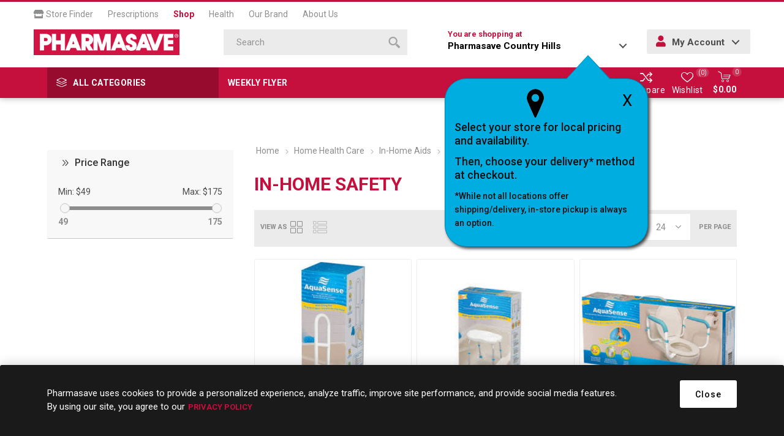

--- FILE ---
content_type: text/html; charset=utf-8
request_url: https://shop.pharmasave.com/store9781/in-home-safety
body_size: 103267
content:



<!DOCTYPE html>
<html lang="en" dir="ltr" class="html-category-page">
<head>
    <title>Pharmasave | Shop Online for Health, Beauty, Home &amp; more. In-Home Safety</title>
    <meta http-equiv="Content-type" content="text/html;charset=UTF-8" />
    <meta name="description" content="" />
    <meta name="keywords" content="" />
    <meta name="generator" content="nopCommerce" />
<meta name="robots" content="noindex">
    <meta name="viewport" content="width=device-width, initial-scale=1.0, minimum-scale=1.0, maximum-scale=2.0" />
    <link rel="preload" as="font" href="/Themes/Emporium/Content/icons/emporium-icons.woff" crossorigin />
    <link href="https://fonts.googleapis.com/css?family=Roboto:300,400,700&amp;subset=cyrillic-ext,greek-ext&display=swap" rel="stylesheet" />
    
    

    
    
    
    
    
    
    
    

    


    

    <link rel="stylesheet" type="text/css" href="/Plugins/SevenSpikes.Core/Styles/perfect-scrollbar.min.css" />
<link rel="stylesheet" type="text/css" href="/Plugins/SevenSpikes.Core/Styles/slick-slider-1.6.0.css" />
<link rel="stylesheet" type="text/css" href="/Themes/Emporium/Content/css/styles.css" />
<link rel="stylesheet" type="text/css" href="/Themes/Emporium/Content/css/tables.css" />
<link rel="stylesheet" type="text/css" href="/Themes/Emporium/Content/css/mobile.css" />
<link rel="stylesheet" type="text/css" href="/Themes/Emporium/Content/css/480.css" />
<link rel="stylesheet" type="text/css" href="/Themes/Emporium/Content/css/768.css" />
<link rel="stylesheet" type="text/css" href="/Themes/Emporium/Content/css/1024.css" />
<link rel="stylesheet" type="text/css" href="/Themes/Emporium/Content/css/1280.css" />
<link rel="stylesheet" type="text/css" href="/Themes/Emporium/Content/css/1600.css" />
<link rel="stylesheet" type="text/css" href="/Themes/Emporium/Content/css/all.min.css" />
<link rel="stylesheet" type="text/css" href="/Themes/Emporium/Content/css/jquery.modal.min.css" />
<link rel="stylesheet" type="text/css" href="/Themes/Emporium/Content/css/nop-upgrade-custom.min.css" />
<link rel="stylesheet" type="text/css" href="/Themes/Emporium/Content/css/custom.min.css" />
<link rel="stylesheet" type="text/css" href="/lib_npm/jquery-ui-dist/jquery-ui.min.css" />
<link rel="stylesheet" type="text/css" href="/Plugins/FoxNetSoft.SpeedFilters/Themes/Emporium/Styles/jdropdown.css" />
<link rel="stylesheet" type="text/css" href="/Plugins/FoxNetSoft.SpeedFilters/Themes/Emporium/Styles/styles.css" />
<link rel="stylesheet" type="text/css" href="/Plugins/SevenSpikes.Nop.Plugins.InstantSearch/Themes/Emporium/Content/InstantSearch.css" />
<link rel="stylesheet" type="text/css" href="/Plugins/FoxNetSoft.StickerManager/Themes/Emporium/Styles/styles.css" />
<link rel="stylesheet" type="text/css" href="/Themes/Emporium/Content/css/theme.custom-2007.css" />

    

<script type="application/ld+json">
{
    "@context": "http://schema.org/",
    "@type": "BreadcrumbList",
    "itemListElement": [
    {
     "@type": "ListItem",
     "position":"1",
     "item": {
         "@id":"https://shop.pharmasave.com/store9781/home-health-care",
         "name":"Home Health Care"
       }
    },
    {
     "@type": "ListItem",
     "position":"2",
     "item": {
         "@id":"https://shop.pharmasave.com/store9781/in-home-aids",
         "name":"In-Home Aids"
       }
    },
    {
     "@type": "ListItem",
     "position":"3",
     "item": {
         "@id":"https://shop.pharmasave.com/store9781/in-home-safety",
         "name":"In-Home Safety"
       }
    }
    ]
}
</script>

<script>
    !function (f, b, e, v, n, t, s) {
        if (f.fbq) return; n = f.fbq = function () {
            n.callMethod ?
            n.callMethod.apply(n, arguments) : n.queue.push(arguments)
        }; if (!f._fbq) f._fbq = n;
        n.push = n; n.loaded = !0; n.version = '2.0'; n.queue = []; t = b.createElement(e); t.async = !0;
        t.src = v; s = b.getElementsByTagName(e)[0]; s.parentNode.insertBefore(t, s)
    }(window,
    document, 'script', '//connect.facebook.net/en_US/fbevents.js');

fbq('init', '966360143792019');
fbq('track', 'PageView');
fbq('trackCustom', 'ViewCategory', {
content_name: 'In-Home Safety',
content_category: 'Home Health Care  In-Home Aids',
content_ids: ['754021210558','754021210374','754021216277','754021210541','754021216208','754021210299'],
content_type: 'product'
});


</script>
<script>
FaceBookCurrencyCode = 'CAD'
FaceBookProductImpressions = [
{
  'id': 10923,
  'productkey': '754021210558',
  'name': 'AQUASENSE SAFETY BATHTUB RAIL - METAL WHITE                                ',
  'price': '49.99',
  'url': 'https://shop.pharmasave.com/aquasense-safety-bathtub-rail-metal-white',
  'image_url': 'https://shop.pharmasave.com/images/thumbs/0037836_00754021210558_0_360.jpeg'
},
{
  'id': 1581,
  'productkey': '754021210374',
  'name': 'AQUASENSE BATH SEAT W/OUT BACK                                             ',
  'price': '55.99',
  'url': 'https://shop.pharmasave.com/aquasense-bath-seat-wout-back',
  'image_url': 'https://shop.pharmasave.com/images/thumbs/0026782_754021210374_360.png'
},
{
  'id': 2094,
  'productkey': '754021216277',
  'name': 'AQUASENSE TOILET SAFETY RAIL                                               ',
  'price': '66.99',
  'url': 'https://shop.pharmasave.com/aquasense-toilet-safety-rail',
  'image_url': 'https://shop.pharmasave.com/images/thumbs/0026816_754021216277_360.png'
},
{
  'id': 1583,
  'productkey': '754021210541',
  'name': 'AQUASENSE SAFETY TUB RAIL - MULTI ADJUSTABLE                               ',
  'price': '71.99',
  'url': 'https://shop.pharmasave.com/aquasense-safety-tub-rail-multi-adjustable',
  'image_url': 'https://shop.pharmasave.com/images/thumbs/0026180_754021210541_360.png'
},
{
  'id': 8804,
  'productkey': '754021216208',
  'name': 'AQUASENSE RAISED TOILET SEAT 3IN1 - 2IN                                    ',
  'price': '94.99',
  'url': 'https://shop.pharmasave.com/aquasense-raised-toilet-seat-3in1-2in',
  'image_url': 'https://shop.pharmasave.com/images/thumbs/0029454_754021216208_360.png'
},
{
  'id': 1677,
  'productkey': '754021210299',
  'name': 'AQUASENSE TRANSFER BENCH - PLASTIC                                         ',
  'price': '175.99',
  'url': 'https://shop.pharmasave.com/aquasense-transfer-bench-plastic',
  'image_url': 'https://shop.pharmasave.com/images/thumbs/0026616_754021210299_360.png'
}
];
</script>

<script>
window.dataLayer = window.dataLayer || [];
dataLayer.push({
    'PageType':'CategoryPage',
    'PageUrl':'https://shop.pharmasave.com/store9781/in-home-safety',
    'UserType': 'Guest',
    'CategoryID': '158',
    'CategoryName': 'In-Home Safety',
'ProductIDList': ['10923','1581','2094','1583','8804','1677']
});


</script>
<!-- Google Tag Manager -->
<script>(function(w,d,s,l,i){w[l]=w[l]||[];w[l].push({'gtm.start':
new Date().getTime(),event:'gtm.js'});var f=d.getElementsByTagName(s)[0],
j=d.createElement(s),dl=l!='dataLayer'?'&l='+l:'';j.async=true;j.src=
'https://www.googletagmanager.com/gtm.js?id='+i+dl;f.parentNode.insertBefore(j,f);
})(window,document,'script','dataLayer','GTM-WCQ8X72');</script>
<!-- End Google Tag Manager -->
<script>
    (function(e,t,o,n,p,r,i){e.visitorGlobalObjectAlias=n;e[e.visitorGlobalObjectAlias]=e[e.visitorGlobalObjectAlias]||function(){(e[e.visitorGlobalObjectAlias].q=e[e.visitorGlobalObjectAlias].q||[]).push(arguments)};e[e.visitorGlobalObjectAlias].l=(new Date).getTime();r=t.createElement("script");r.src=o;r.async=true;i=t.getElementsByTagName("script")[0];i.parentNode.insertBefore(r,i)})(window,document,"https://diffuser-cdn.app-us1.com/diffuser/diffuser.js","vgo");
    vgo('setAccount', '478463077');
    vgo('setTrackByDefault', true);

    vgo('process');
</script>
<script async src="/Plugins/FoxNetSoft.GoogleAnalytics4/Scripts/GoogleAnalytics4.js"></script>
<script>
window.dataLayer = window.dataLayer || [];
var GA4_productImpressions = GA4_productImpressions || [];
var GA4_productDetails = GA4_productDetails || [];
var GA4_cartproducts = GA4_cartproducts || [];
var GA4_wishlistproducts = GA4_wishlistproducts || [];
</script>
<!-- Google Tag Manager -->
<script>(function(w,d,s,l,i){w[l]=w[l]||[];w[l].push({'gtm.start':
new Date().getTime(),event:'gtm.js'});var f=d.getElementsByTagName(s)[0],
j=d.createElement(s),dl=l!='dataLayer'?'&l='+l:'';j.async=true;j.src=
'https://www.googletagmanager.com/gtm.js?id='+i+dl;f.parentNode.insertBefore(j,f);
})(window,document,'script','dataLayer','GTM-WCQ8X72');</script>
<!-- End Google Tag Manager -->

    
    
    
    <link rel="shortcut icon" href="/icons/icons_0/favicon.ico">
    
    
    <!--Powered by nopCommerce - https://www.nopCommerce.com--> 
    
</head>
<body class="category-page-body">
    <input name="__RequestVerificationToken" type="hidden" value="CfDJ8MCqfiZVKj5KuVYSQEtzkynTXmCMlWJUvQQm5Fwjtfw5naME39Vl0mDEobv1zqutrfEgWmyaCLDgc6sTZFO8YxvbI2MYVS1v7crQVT-bDwow0sc8625iUba1ocYTSEOGKxnR_Yl9m8_ozkZmjIvaYHY" />
    

<!-- Google Tag Manager (noscript) -->
<noscript><iframe src="https://www.googletagmanager.com/ns.html?id=GTM-WCQ8X72"
height="0" width="0" style="display:none;visibility:hidden"></iframe></noscript>
<!-- End Google Tag Manager (noscript) -->
<!-- Google Tag Manager (noscript) -->
<noscript><iframe src="https://www.googletagmanager.com/ns.html?id=GTM-WCQ8X72" height="0" width="0" style="display:none;visibility:hidden"></iframe></noscript>
<!-- End Google Tag Manager (noscript) -->

<div class="ajax-loading-block-window" style="display: none">
</div>
<div id="dialog-notifications-success" role="status" aria-live="polite" aria-atomic="true" title="Notification" style="display:none;">
</div>
<div id="dialog-notifications-error" role="alert" aria-live="assertive" aria-atomic="true" title="Error" style="display:none;">
</div>
<div id="dialog-notifications-warning" role="alert" aria-live="assertive" aria-atomic="true" title="Warning" style="display:none;">
</div>
<div id="bar-notification" class="bar-notification-container" role="status" aria-live="polite" aria-atomic="true" data-close="Close">
</div>

<div class="master-wrapper-page">
    
    <div class="responsive-nav-wrapper-parent">
        <div class="responsive-nav-wrapper">
            <div class="menu-title">
                <span>Menu</span>
            </div>
            <div class="search-wrap">
                <span>Search</span>
            </div>
            <div class="mobile-logo">
                



<a href="/store9781" class="logo">


<img alt="9781" title="9781" src="https://shop.pharmasave.com/images/thumbs/0000005_logo.png" /></a>
            </div>
            <div class="shopping-cart-link">               
            </div>
            <div class="store-info-mobile hide-desktop">
                
            </div>
        </div>
    </div>

<div class="header" id="fixed-header">
    
    <div class="header-upper">
        <div class="header-selectors-wrapper">
            
            
            
            
        </div>
        <nav id="main-nav" class="header-menu main-nav menu menu--main-menu clearfix" role="navigation">
            <ul id="menu-main-menu-1" class="clearfix">
                <li class="menu-item menu-item-type-post_type menu-item-object-page">
                    <a target="_blank" href="#" onclick="fnChooseaNewLocation();"><i class="fas fa-store"></i> Store Finder</a>
                </li>
                <li class="menu-item menu-item-type-post_type menu-item-object-page">
                    <a target="_blank" href="https://pharmasave.com/prescriptions/">Prescriptions</a>
                </li>
                <li class="menu-item menu-item-type-post_type menu-item-object-page current">
                    <a href="https://shop.pharmasave.com/store9781/">Shop</a>
                </li>
                <li class="menu-item menu-item-type-post_type menu-item-object-page">
                    <a target="_blank" href="https://pharmasave.com/health/">Health</a>
                </li>
                <li class="menu-item menu-item-type-post_type menu-item-object-page">
                    <a target="_blank" href="https://pharmasave.com/our-brand/">Our Brand</a>
                </li>
                <li class="menu-item menu-item-type-post_type menu-item-object-page">
                    <a target="_blank" href="https://pharmasave.com/about-us/">About Us</a>
                </li>
            </ul>
        </nav>
    </div>
    <div class="header-lower">
        <div class="header-logo">
            



<a href="/store9781" class="logo">


<img alt="9781" title="9781" src="https://shop.pharmasave.com/images/thumbs/0000005_logo.png" /></a>
        </div>
        <div class="search-box store-search-box">
            <div class="close-side-menu">
                <span class="close-side-menu-text">Search</span>
                <span class="close-side-menu-btn">Close</span>
            </div>
            

<form method="get" id="small-search-box-form" action="/store9781/search">
        <input type="text" class="search-box-text" id="small-searchterms" autocomplete="off" name="q" placeholder="Search" aria-label="Search store" />


   






<input type="hidden" class="instantSearchResourceElement"
       data-highlightFirstFoundElement="false"
       data-minKeywordLength="3"
       data-defaultProductSortOption="10"
       data-instantSearchUrl="/store9781/instantSearchFor"
       data-searchPageUrl="/store9781/search"
       data-searchInProductDescriptions="true"
       data-numberOfVisibleProducts="4"
       data-noResultsResourceText=" No data found."/>

        <button type="submit" class="button-1 search-box-button" value="Search">
            <span class="screen-reader-only">Search</span>
            <svg class="search__icon" version="1.1" xmlns="http://www.w3.org/2000/svg" xmlns:xlink="http://www.w3.org/1999/xlink" x="0px" y="0px" viewBox="0 0 32 32" style="enable-background:new 0 0 32 32;" xml:space="preserve">
            <style type="text/css">
                .st0{fill-rule:evenodd;clip-rule:evenodd;}
            </style>
            <g>
                <g>
                    <path class="st0" d="M20.5,3.5c-4.7-4.6-12.3-4.6-17,0c-4.7,4.6-4.7,12.2,0,16.8c4.7,4.6,12.3,4.6,17,0
                        C25.2,15.7,25.2,8.1,20.5,3.5z M17.9,17.7c-3.2,3.2-8.4,3.2-11.7,0C3,14.5,3,9.3,6.2,6.1c3.2-3.2,8.4-3.2,11.7,0
                        C21.1,9.3,21.1,14.5,17.9,17.7z M22.9,19.1l-3.9,3.9l9.1,9l3.9-3.9L22.9,19.1z"></path>
                </g>
            </g>
            </svg>
        </button>
        
</form>
        </div>

        <div class="header-links-wrapper">
            <div class="header-link-parent">
                <div class="h-dropdown-wrapper" id="h-dropdown-wrapper1">
                    <a class="h-dropdown-trigger" id="h-dropdown-trigger1" href="javascript:void(0)"><span class=" hide-mobile">You are shopping at </span><p><strong>Pharmasave Country Hills</strong></p></a>
                    <nav class="h-dropdown" id="h-dropdown1">
                        <ul class="h-dropdown-content" id="h-dropdown-content1">
                            <li>
                                <div style="display: inline-block; margin-right: 5px;" class="address">
                                    <div class="address-text">         
                                        <p><strong>Pharmasave Country Hills</strong></p>
                                    
                                    
                                        <p></p>
                                        <p>153 Country Hill Drive</p>
                                        <p class="addrCity"> Kitchener</p>
                                        <p class="addrProvince"> ON</p>
                                        <p class="addrPostal-code"> N2E 2G7</p>
                                        <p><a id="storetpid" data-storetp="(519) 954-3777" href="tel:(519) 954-3777">(519) 954-3777</a></p>
                                        <p><a onclick="fnChooseaNewLocation();" class="link">Change Store</a></p>
                                    </div>
                                </div>
                            </li>
                        </ul>
                    </nav>
                    <div id="popup-box-store-confirm" class="popup-box-store-confirm">
                        <div id="popupconfirmstore" class="popup-message-storefinder popup-confirm-store" style="display:none">
                            <a onclick="fnpopupconfirmstore();" class="popup-close-button">X</a>
                            <div class="popup-selectorpoint-img">
                                <img src="/Themes/Emporium/Content/img/selectorpoint.png">
                            </div>
                            <p class="popupwindow-message">Select your store for local pricing and availability.</p>
                            <p class="popupwindow-message">Then, choose your delivery* method at checkout.</p>
                            <p class="popupwindow-message-small">*While not all locations offer shipping/delivery, in-store pickup is always an option.</p>
                        </div>
                    </div>
                </div>
                <div class="h-dropdown-wrapper login-info btn-1 bgSecndClr hide-mobile" id="h-dropdown-wrapper2">
                    <a class="h-dropdown-trigger" id="h-dropdown-trigger2" href="javascript:void(0)"><i class="fas fa-user"></i> My Account</a>
                    <nav class="h-dropdown" id="h-dropdown2">
                        <ul class="h-dropdown-content" id="h-dropdown-content2">
                        </ul>
                    </nav>
                </div>
            </div>
        </div>
    </div>
    <div class="header-menu-parent">
        <div class="header-menu categories-in-side-panel">
		        <div class="category-navigation-list-wrapper">
			        <span class="category-navigation-title">All Categories</span>
		            <ul class="category-navigation-list sticky-flyout"></ul>
		        </div>
		    <div class="close-menu">
		    	<span class="close-menu-text">Menu</span>
		        <span class="close-menu-btn">Close</span>
		    </div>
            <div class="mobile-login-btns"></div>
            <div class="flyers-navigation-list-wrapper hide-mobile">
                <ul class="flyers-navigation-list">
                        <li><a href="/store9781/stickers/virtualcategory/26FM01">Weekly Flyer</a></li>

                </ul>
            </div>



<input type="hidden" value="false" id="isRtlEnabled" />


<ul class="top-menu">
    
    <li class="all-categories">
        <div class="plus-button"></div>
        <a href="#">All Categories</a>        
        <div class="sublist-wrap">
            <ul class="sublist">
                <li class="back-button">
                    <span>Back</span>
                </li>
        <li class="root-category-items">
                <a class="with-subcategories" href="/store9781/beauty">Beauty</a>
                <div class="plus-button"></div>
                <div class="sublist-wrap">
                    <ul class="sublist">
                        <li class="back-button">
                            <span>Back</span>
                        </li>
        <li >
                <a class="with-subcategories" href="/store9781/fragrance">Fragrance</a>
                <div class="plus-button"></div>
                <div class="sublist-wrap">
                    <ul class="sublist">
                        <li class="back-button">
                            <span>Back</span>
                        </li>
        <li >
                <a class="" href="/store9781/ladies-fragrance">Ladies&#x27; Fragrance
                    (1)</a>
        </li>
                    </ul>
                </div>
        </li>
        <li >
                <a class="with-subcategories" href="/store9781/makeup">Makeup</a>
                <div class="plus-button"></div>
                <div class="sublist-wrap">
                    <ul class="sublist">
                        <li class="back-button">
                            <span>Back</span>
                        </li>
        <li >
                <a class="" href="/store9781/makeup-brushes-and-tools">Makeup Brushes &amp; Tools
                    (9)</a>
        </li>
        <li >
                <a class="" href="/store9781/nail-care">Nail Care
                    (2)</a>
        </li>
                    </ul>
                </div>
        </li>
                    </ul>
                </div>
        </li>
        <li class="root-category-items">
                <a class="with-subcategories" href="/store9781/health-and-medicine">Health &amp; Medicine</a>
                <div class="plus-button"></div>
                <div class="sublist-wrap">
                    <ul class="sublist">
                        <li class="back-button">
                            <span>Back</span>
                        </li>
        <li >
                <a class="with-subcategories" href="/store9781/cold-and-allergy-relief">Cold &amp; Allergy Relief</a>
                <div class="plus-button"></div>
                <div class="sublist-wrap">
                    <ul class="sublist">
                        <li class="back-button">
                            <span>Back</span>
                        </li>
        <li >
                <a class="" href="/store9781/allergy-medication">Allergy Medication
                    (3)</a>
        </li>
        <li >
                <a class="" href="/store9781/cold-and-cough-remedy">Cold &amp; Cough Remedy
                    (5)</a>
        </li>
        <li >
                <a class="" href="/store9781/nasal-sprays-rinses-and-strips">Nasal Sprays, Rinses &amp; Strips
                    (14)</a>
        </li>
        <li >
                <a class="" href="/store9781/throat-relief">Throat Relief
                    (4)</a>
        </li>
                    </ul>
                </div>
        </li>
        <li >
                <a class="with-subcategories" href="/store9781/diagnostic-equipment">Diagnostic Equipment</a>
                <div class="plus-button"></div>
                <div class="sublist-wrap">
                    <ul class="sublist">
                        <li class="back-button">
                            <span>Back</span>
                        </li>
        <li >
                <a class="" href="/store9781/blood-pressure-monitors">Blood Pressure Monitors
                    (2)</a>
        </li>
        <li >
                <a class="" href="/store9781/thermometers-scales-and-pedometers">Thermometers, Scales &amp; Pedometers
                    (2)</a>
        </li>
                    </ul>
                </div>
        </li>
        <li >
                <a class="with-subcategories" href="/store9781/diet-and-nutritional-supplements">Diet &amp; Nutritional Supplements</a>
                <div class="plus-button"></div>
                <div class="sublist-wrap">
                    <ul class="sublist">
                        <li class="back-button">
                            <span>Back</span>
                        </li>
        <li >
                <a class="" href="/store9781/diet-meals-and-aids">Diet Meals and Aids
                    (14)</a>
        </li>
        <li >
                <a class="" href="/store9781/sugar-substitutes">Sugar Substitutes
                    (1)</a>
        </li>
                    </ul>
                </div>
        </li>
        <li >
                <a class="with-subcategories" href="/store9781/digestive-health-and-nausea">Digestive Health &amp; Nausea</a>
                <div class="plus-button"></div>
                <div class="sublist-wrap">
                    <ul class="sublist">
                        <li class="back-button">
                            <span>Back</span>
                        </li>
        <li >
                <a class="" href="/store9781/constipation-remedies">Constipation Remedies
                    (4)</a>
        </li>
        <li >
                <a class="" href="/store9781/diarrhea-remedies">Diarrhea Remedies
                    (3)</a>
        </li>
        <li >
                <a class="" href="/store9781/gas-remedies">Gas Remedies
                    (1)</a>
        </li>
        <li >
                <a class="" href="/store9781/heartburn-remedies">Heartburn Remedies
                    (5)</a>
        </li>
        <li >
                <a class="" href="/store9781/motion-sickness-and-nausea">Motion Sickness &amp; Nausea
                    (3)</a>
        </li>
                    </ul>
                </div>
        </li>
        <li >
                <a class="with-subcategories" href="/store9781/eye-and-ear-care">Eye &amp; Ear Care</a>
                <div class="plus-button"></div>
                <div class="sublist-wrap">
                    <ul class="sublist">
                        <li class="back-button">
                            <span>Back</span>
                        </li>
        <li >
                <a class="" href="/store9781/contact-lens-solutions-and-drops">Contact Lens Solutions &amp; Drops
                    (1)</a>
        </li>
        <li >
                <a class="" href="/store9781/ear-care">Ear Care
                    (4)</a>
        </li>
        <li >
                <a class="" href="/store9781/eye-care">Eye Care
                    (32)</a>
        </li>
                    </ul>
                </div>
        </li>
        <li >
                <a class="with-subcategories" href="/store9781/first-aid">First Aid</a>
                <div class="plus-button"></div>
                <div class="sublist-wrap">
                    <ul class="sublist">
                        <li class="back-button">
                            <span>Back</span>
                        </li>
        <li >
                <a class="" href="/store9781/antibiotics-and-antiseptics">Antibiotics &amp; Antiseptics
                    (7)</a>
        </li>
        <li >
                <a class="" href="/store9781/anti-itch-and-rash-remedies">Anti-Itch &amp; Rash Remedies
                    (6)</a>
        </li>
        <li >
                <a class="" href="/store9781/bandages-and-bandaging-supplies">Bandages &amp; Bandaging Supplies
                    (12)</a>
        </li>
        <li >
                <a class="" href="/store9781/lice-treatment">Lice Treatment
                    (1)</a>
        </li>
        <li >
                <a class="" href="/store9781/topical-burn-pain-and-scar-remedies">Topical Burn, Pain &amp; Scar Remedies
                    (2)</a>
        </li>
                    </ul>
                </div>
        </li>
        <li >
                <a class="with-subcategories" href="/store9781/foot-care">Foot Care</a>
                <div class="plus-button"></div>
                <div class="sublist-wrap">
                    <ul class="sublist">
                        <li class="back-button">
                            <span>Back</span>
                        </li>
        <li >
                <a class="" href="/store9781/antifungal-and-wart-remover-products">Antifungal &amp; Wart Remover Products
                    (18)</a>
        </li>
        <li >
                <a class="" href="/store9781/blister-bunion-corn-and-callus-care">Blister, Bunion, Corn &amp; Callus Care
                    (10)</a>
        </li>
        <li >
                <a class="" href="/store9781/foot-creams-and-treatments">Foot Creams &amp; Treatments
                    (8)</a>
        </li>
        <li >
                <a class="" href="/store9781/insoles-liners-and-arch-supports">Insoles, Liners &amp; Arch Supports
                    (16)</a>
        </li>
                    </ul>
                </div>
        </li>
        <li >
                <a class="with-subcategories" href="/store9781/medical-accessories">Medical Accessories</a>
                <div class="plus-button"></div>
                <div class="sublist-wrap">
                    <ul class="sublist">
                        <li class="back-button">
                            <span>Back</span>
                        </li>
        <li >
                <a class="" href="/store9781/ear-and-eye-accessories">Ear &amp; Eye Accessories
                    (2)</a>
        </li>
        <li >
                <a class="" href="/store9781/foot-care-accessories">Foot Care Accessories
                    (4)</a>
        </li>
        <li >
                <a class="" href="/store9781/medical-appliances-vaporizers-humidifiers-and-heating-pads">Medical Appliances (Vaporizers, Humidifiers &amp; Heating Pads)
                    (2)</a>
        </li>
        <li >
                <a class="" href="/store9781/medical-supplies">Medical Supplies
                    (2)</a>
        </li>
                    </ul>
                </div>
        </li>
        <li >
                <a class="with-subcategories" href="/store9781/pain-relief">Pain Relief</a>
                <div class="plus-button"></div>
                <div class="sublist-wrap">
                    <ul class="sublist">
                        <li class="back-button">
                            <span>Back</span>
                        </li>
        <li >
                <a class="" href="/store9781/hemorrhoid-remedies">Hemorrhoid Remedies
                    (1)</a>
        </li>
        <li >
                <a class="" href="/store9781/hot-and-cold-therapies">Hot &amp; Cold Therapies
                    (4)</a>
        </li>
        <li >
                <a class="" href="/store9781/pain-remedies">Pain Remedies
                    (11)</a>
        </li>
        <li >
                <a class="" href="/store9781/topical-pain-relief">Topical Pain Relief
                    (25)</a>
        </li>
                    </ul>
                </div>
        </li>
        <li >
                <a class="" href="/store9781/quit-smoking">Quit Smoking
                    (39)</a>
        </li>
        <li >
                <a class="with-subcategories" href="/store9781/sexual-health">Sexual Health</a>
                <div class="plus-button"></div>
                <div class="sublist-wrap">
                    <ul class="sublist">
                        <li class="back-button">
                            <span>Back</span>
                        </li>
        <li >
                <a class="" href="/store9781/intimate-care">Intimate Care
                    (2)</a>
        </li>
        <li >
                <a class="" href="/store9781/pregnancy-and-fertility">Pregnancy &amp; Fertility
                    (2)</a>
        </li>
                    </ul>
                </div>
        </li>
        <li >
                <a class="" href="/store9781/sleep-aids">Sleep Aids
                    (5)</a>
        </li>
                    </ul>
                </div>
        </li>
        <li class="root-category-items">
                <a class="with-subcategories" href="/store9781/home-and-lifestyle">Home &amp; Lifestyle</a>
                <div class="plus-button"></div>
                <div class="sublist-wrap">
                    <ul class="sublist">
                        <li class="back-button">
                            <span>Back</span>
                        </li>
        <li >
                <a class="with-subcategories" href="/store9781/cleaning-supplies">Cleaning Supplies</a>
                <div class="plus-button"></div>
                <div class="sublist-wrap">
                    <ul class="sublist">
                        <li class="back-button">
                            <span>Back</span>
                        </li>
        <li >
                <a class="" href="/store9781/air-fresheners">Air Fresheners
                    (4)</a>
        </li>
        <li >
                <a class="" href="/store9781/cleaning-tools">Cleaning Tools
                    (1)</a>
        </li>
        <li >
                <a class="" href="/store9781/laundry">Laundry
                    (1)</a>
        </li>
                    </ul>
                </div>
        </li>
        <li >
                <a class="with-subcategories" href="/store9781/electronics-and-accessories">Electronics &amp; Accessories</a>
                <div class="plus-button"></div>
                <div class="sublist-wrap">
                    <ul class="sublist">
                        <li class="back-button">
                            <span>Back</span>
                        </li>
        <li >
                <a class="" href="/store9781/batteries">Batteries
                    (29)</a>
        </li>
                    </ul>
                </div>
        </li>
        <li >
                <a class="with-subcategories" href="/store9781/home-d%C3%A9cor-housewares-and-lighting">Home D&#xE9;cor, Housewares &amp; Lighting</a>
                <div class="plus-button"></div>
                <div class="sublist-wrap">
                    <ul class="sublist">
                        <li class="back-button">
                            <span>Back</span>
                        </li>
        <li >
                <a class="" href="/store9781/housewares">Housewares
                    (1)</a>
        </li>
                    </ul>
                </div>
        </li>
        <li >
                <a class="with-subcategories" href="/store9781/paper-and-plastic">Paper &amp; Plastic</a>
                <div class="plus-button"></div>
                <div class="sublist-wrap">
                    <ul class="sublist">
                        <li class="back-button">
                            <span>Back</span>
                        </li>
        <li >
                <a class="" href="/store9781/bags-storage-and-wraps">Bags, Storage &amp; Wraps
                    (2)</a>
        </li>
                    </ul>
                </div>
        </li>
                    </ul>
                </div>
        </li>
        <li class="root-category-items">
                <a class="with-subcategories" href="/store9781/home-health-care">Home Health Care</a>
                <div class="plus-button"></div>
                <div class="sublist-wrap">
                    <ul class="sublist">
                        <li class="back-button">
                            <span>Back</span>
                        </li>
        <li >
                <a class="with-subcategories" href="/store9781/diabetic-care">Diabetes Care</a>
                <div class="plus-button"></div>
                <div class="sublist-wrap">
                    <ul class="sublist">
                        <li class="back-button">
                            <span>Back</span>
                        </li>
        <li >
                <a class="" href="/store9781/diabetic-lancets">Diabetes Lancets
                    (18)</a>
        </li>
        <li >
                <a class="" href="/store9781/diabetic-meters">Diabetes Meters
                    (7)</a>
        </li>
        <li >
                <a class="" href="/store9781/diabetic-strips">Diabetes Strips
                    (5)</a>
        </li>
        <li >
                <a class="" href="/store9781/glucose-foods">Glucose Foods
                    (1)</a>
        </li>
                    </ul>
                </div>
        </li>
        <li >
                <a class="with-subcategories" href="/store9781/in-home-aids">In-Home Aids</a>
                <div class="plus-button"></div>
                <div class="sublist-wrap">
                    <ul class="sublist">
                        <li class="back-button">
                            <span>Back</span>
                        </li>
        <li >
                <a class="" href="/store9781/bathing-and-clothing-aids">Bathing &amp; Clothing Aids
                    (1)</a>
        </li>
        <li >
                <a class="" href="/store9781/bed-pans-urinals-and-commodes">Bed Pans, Urinals &amp; Commodes
                    (3)</a>
        </li>
        <li >
                <a class="" href="/store9781/daily-living-aids">Daily Living Aids
                    (2)</a>
        </li>
        <li >
                <a class="" href="/store9781/electrotherapy">Electrotherapy
                    (5)</a>
        </li>
        <li >
                <a class="" href="/store9781/in-home-safety">In-Home Safety
                    (6)</a>
        </li>
                    </ul>
                </div>
        </li>
        <li >
                <a class="with-subcategories" href="/store9781/medical-id-and-supports">Medical ID &amp; Supports</a>
                <div class="plus-button"></div>
                <div class="sublist-wrap">
                    <ul class="sublist">
                        <li class="back-button">
                            <span>Back</span>
                        </li>
        <li >
                <a class="" href="/store9781/supports-and-braces">Supports &amp; Braces
                    (19)</a>
        </li>
                    </ul>
                </div>
        </li>
        <li >
                <a class="with-subcategories" href="/store9781/mobility-aids">Mobility Aids</a>
                <div class="plus-button"></div>
                <div class="sublist-wrap">
                    <ul class="sublist">
                        <li class="back-button">
                            <span>Back</span>
                        </li>
        <li >
                <a class="" href="/store9781/canes-and-crutches">Canes &amp; Crutches
                    (5)</a>
        </li>
        <li >
                <a class="" href="/store9781/wheelchairs-and-transport-chairs">Wheelchairs &amp; Transport Chairs
                    (1)</a>
        </li>
                    </ul>
                </div>
        </li>
                    </ul>
                </div>
        </li>
        <li class="root-category-items">
                <a class="with-subcategories" href="/store9781/personal-care">Personal Care</a>
                <div class="plus-button"></div>
                <div class="sublist-wrap">
                    <ul class="sublist">
                        <li class="back-button">
                            <span>Back</span>
                        </li>
        <li >
                <a class="with-subcategories" href="/store9781/baby-and-child-care">Baby &amp; Child Care</a>
                <div class="plus-button"></div>
                <div class="sublist-wrap">
                    <ul class="sublist">
                        <li class="back-button">
                            <span>Back</span>
                        </li>
        <li >
                <a class="" href="/store9781/baby-bath-skin-and-hair">Baby Bath, Skin &amp; Hair
                    (8)</a>
        </li>
        <li >
                <a class="" href="/store9781/diapers-and-wipes">Diapers &amp; Wipes
                    (13)</a>
        </li>
                    </ul>
                </div>
        </li>
        <li >
                <a class="with-subcategories" href="/store9781/bath-and-body">Bath &amp; Body</a>
                <div class="plus-button"></div>
                <div class="sublist-wrap">
                    <ul class="sublist">
                        <li class="back-button">
                            <span>Back</span>
                        </li>
        <li >
                <a class="" href="/store9781/bath-accessories">Bath Accessories
                    (8)</a>
        </li>
        <li >
                <a class="" href="/store9781/bath-foam-salts-and-soaks">Bath Foam, Salts &amp; Soaks
                    (10)</a>
        </li>
        <li >
                <a class="" href="/store9781/deodorant">Deodorant
                    (41)</a>
        </li>
        <li >
                <a class="" href="/store9781/hand-and-body-lotion">Hand &amp; Body Lotion
                    (29)</a>
        </li>
        <li >
                <a class="" href="/store9781/hand-sanitizers">Hand Sanitizers
                    (4)</a>
        </li>
        <li >
                <a class="" href="/store9781/soap-and-body-wash">Soap &amp; Body Wash
                    (28)</a>
        </li>
                    </ul>
                </div>
        </li>
        <li >
                <a class="with-subcategories" href="/store9781/face-care">Face Care</a>
                <div class="plus-button"></div>
                <div class="sublist-wrap">
                    <ul class="sublist">
                        <li class="back-button">
                            <span>Back</span>
                        </li>
        <li >
                <a class="" href="/store9781/acne-skin-care">Acne Skin Care
                    (18)</a>
        </li>
        <li >
                <a class="" href="/store9781/face-cleansers">Face Cleansers
                    (38)</a>
        </li>
        <li >
                <a class="" href="/store9781/face-exfoliators-and-treatments">Face Exfoliators &amp; Treatments
                    (20)</a>
        </li>
        <li >
                <a class="" href="/store9781/face-moisturizers">Face Moisturizers
                    (48)</a>
        </li>
        <li >
                <a class="" href="/store9781/lip-balm">Lip Balm
                    (9)</a>
        </li>
                    </ul>
                </div>
        </li>
        <li >
                <a class="with-subcategories" href="/store9781/feminine-hygiene">Feminine Hygiene</a>
                <div class="plus-button"></div>
                <div class="sublist-wrap">
                    <ul class="sublist">
                        <li class="back-button">
                            <span>Back</span>
                        </li>
        <li >
                <a class="" href="/store9781/feminine-cleansing">Feminine Cleansing
                    (2)</a>
        </li>
        <li >
                <a class="" href="/store9781/pads-and-panty-liners">Pads &amp; Panty Liners
                    (4)</a>
        </li>
        <li >
                <a class="" href="/store9781/tampons-and-alternative-protection">Tampons &amp; Alternative Protection
                    (11)</a>
        </li>
                    </ul>
                </div>
        </li>
        <li >
                <a class="with-subcategories" href="/store9781/hair-care">Hair Care</a>
                <div class="plus-button"></div>
                <div class="sublist-wrap">
                    <ul class="sublist">
                        <li class="back-button">
                            <span>Back</span>
                        </li>
        <li >
                <a class="" href="/store9781/conditioners">Conditioners
                    (33)</a>
        </li>
        <li >
                <a class="" href="/store9781/hair-and-scalp-treatments">Hair &amp; Scalp Treatments
                    (6)</a>
        </li>
        <li >
                <a class="" href="/store9781/hair-colour-and-perms">Hair Colour &amp; Perms
                    (120)</a>
        </li>
        <li >
                <a class="" href="/store9781/hair-styling-appliances">Hair Styling Appliances
                    (2)</a>
        </li>
        <li >
                <a class="" href="/store9781/shampoos">Shampoos
                    (42)</a>
        </li>
        <li >
                <a class="" href="/store9781/styling-products">Styling Products
                    (23)</a>
        </li>
                    </ul>
                </div>
        </li>
        <li >
                <a class="with-subcategories" href="/store9781/incontinence">Incontinence</a>
                <div class="plus-button"></div>
                <div class="sublist-wrap">
                    <ul class="sublist">
                        <li class="back-button">
                            <span>Back</span>
                        </li>
        <li >
                <a class="" href="/store9781/incontinence-creams-and-wipes">Incontinence Creams &amp; Wipes
                    (1)</a>
        </li>
                    </ul>
                </div>
        </li>
        <li >
                <a class="with-subcategories" href="/store9781/oral-health">Oral Health</a>
                <div class="plus-button"></div>
                <div class="sublist-wrap">
                    <ul class="sublist">
                        <li class="back-button">
                            <span>Back</span>
                        </li>
        <li >
                <a class="" href="/store9781/dental-floss-and-picks">Dental Floss &amp; Picks
                    (9)</a>
        </li>
        <li >
                <a class="" href="/store9781/mouthwash-and-breath-fresheners">Mouthwash &amp; Breath Fresheners
                    (15)</a>
        </li>
        <li >
                <a class="" href="/store9781/oral-remedies">Oral Remedies
                    (1)</a>
        </li>
        <li >
                <a class="" href="/store9781/teeth-whitening">Teeth Whitening
                    (1)</a>
        </li>
        <li >
                <a class="" href="/store9781/toothbrushes">Toothbrushes
                    (24)</a>
        </li>
        <li >
                <a class="" href="/store9781/toothpaste">Toothpaste
                    (39)</a>
        </li>
                    </ul>
                </div>
        </li>
        <li >
                <a class="with-subcategories" href="/store9781/shaving-and-grooming">Shaving &amp; Grooming</a>
                <div class="plus-button"></div>
                <div class="sublist-wrap">
                    <ul class="sublist">
                        <li class="back-button">
                            <span>Back</span>
                        </li>
        <li >
                <a class="" href="/store9781/after-shave-care">After Shave Care
                    (1)</a>
        </li>
        <li >
                <a class="" href="/store9781/beard-and-moustache-care">Beard &amp; Moustache Care
                    (4)</a>
        </li>
        <li >
                <a class="" href="/store9781/electric-shavers-and-trimmers">Electric Shavers &amp; Trimmers
                    (4)</a>
        </li>
        <li >
                <a class="" href="/store9781/razors-blades-and-cartridges">Razors, Blades &amp; Cartridges
                    (18)</a>
        </li>
        <li >
                <a class="" href="/store9781/shaving-creams-and-gels">Shaving Creams &amp; Gels
                    (13)</a>
        </li>
        <li >
                <a class="" href="/store9781/waxing-bleaches-and-depilatories">Waxing, Bleaches &amp; Depilatories
                    (26)</a>
        </li>
                    </ul>
                </div>
        </li>
        <li >
                <a class="with-subcategories" href="/store9781/sun-care">Sun Care</a>
                <div class="plus-button"></div>
                <div class="sublist-wrap">
                    <ul class="sublist">
                        <li class="back-button">
                            <span>Back</span>
                        </li>
        <li >
                <a class="" href="/store9781/body-and-face-sunscreen">Body &amp; Face Sunscreen
                    (29)</a>
        </li>
        <li >
                <a class="" href="/store9781/self-tanner">Self-Tanner
                    (2)</a>
        </li>
                    </ul>
                </div>
        </li>
                    </ul>
                </div>
        </li>
        <li class="root-category-items">
                <a class="with-subcategories" href="/store9781/vitamins-and-supplements">Vitamins &amp; Supplements</a>
                <div class="plus-button"></div>
                <div class="sublist-wrap">
                    <ul class="sublist">
                        <li class="back-button">
                            <span>Back</span>
                        </li>
        <li >
                <a class="with-subcategories" href="/store9781/herbal-remedies">Herbal Remedies</a>
                <div class="plus-button"></div>
                <div class="sublist-wrap">
                    <ul class="sublist">
                        <li class="back-button">
                            <span>Back</span>
                        </li>
        <li >
                <a class="" href="/store9781/all-other-herbs">All Other Herbs
                    (3)</a>
        </li>
        <li >
                <a class="" href="/store9781/melatonin">Melatonin
                    (4)</a>
        </li>
                    </ul>
                </div>
        </li>
        <li >
                <a class="with-subcategories" href="/store9781/natural-supplements-and-remedies">Natural Supplements &amp; Remedies</a>
                <div class="plus-button"></div>
                <div class="sublist-wrap">
                    <ul class="sublist">
                        <li class="back-button">
                            <span>Back</span>
                        </li>
        <li >
                <a class="" href="/store9781/all-other-supplements">All Other Supplements
                    (19)</a>
        </li>
        <li >
                <a class="" href="/store9781/co-enzyme-coq10">Co-enzyme CoQ10
                    (3)</a>
        </li>
        <li >
                <a class="" href="/store9781/fish-oil-omegas-and-efas">Fish Oil, Omegas &amp; EFAs
                    (8)</a>
        </li>
        <li >
                <a class="" href="/store9781/glucosamine">Glucosamine
                    (3)</a>
        </li>
        <li >
                <a class="" href="/store9781/probiotics">Probiotics
                    (9)</a>
        </li>
                    </ul>
                </div>
        </li>
        <li >
                <a class="with-subcategories" href="/store9781/vitamins-and-minerals">Vitamins &amp; Minerals</a>
                <div class="plus-button"></div>
                <div class="sublist-wrap">
                    <ul class="sublist">
                        <li class="back-button">
                            <span>Back</span>
                        </li>
        <li >
                <a class="" href="/store9781/calcium-and-minerals">Calcium &amp; Minerals
                    (36)</a>
        </li>
        <li >
                <a class="" href="/store9781/letter-vitamins-a-k">Letter Vitamins A-K
                    (18)</a>
        </li>
        <li >
                <a class="" href="/store9781/multivitamins">Multivitamins
                    (16)</a>
        </li>
                    </ul>
                </div>
        </li>
                    </ul>
                </div>
        </li>
            </ul>
        </div>
    </li>
    <li class="all-categories">
        <div class="plus-button"></div>
        <a href="#">Pharmasave</a>
        
        <div class="sublist-wrap">
            <ul class="sublist">
                <li class="back-button">
                    <span>Back</span>
                </li>
                <li class="menu-item menu-item-type-post_type menu-item-object-page"><a href="https://pharmasave.com/prescriptions/">Prescriptions</a></li>
                <li class="menu-item menu-item-type-post_type menu-item-object-page current"><a href="#">Shop</a></li>
                <li class="menu-item menu-item-type-post_type menu-item-object-page"><a href="https://pharmasave.com/health/">Health</a></li>
                <li class="menu-item menu-item-type-post_type menu-item-object-page"><a href="https://pharmasave.com/ourbrand/">Our Brand</a></li>
                <li class="menu-item menu-item-type-post_type menu-item-object-page"><a href="https://pharmasave.com/about-us/">About Us</a></li>
            </ul>
        </div>
    </li>
    <div class="flyers-navigation-list-wrapper hide-desktop">
        <ul class="flyers-navigation-list">
                <li><a href="/store9781/stickers/virtualcategory/26FM01">Weekly Flyer</a></li>

        </ul>
    </div>
    <li class="store-locator">
        <a href="#" class="with-subcategories" onclick="fnChooseaNewLocation();" title="All our shops" target="_blank">Our Shops</a>
    </li>
    
</ul>

		    <div class="mobile-menu-items"></div>
        </div>
        

<div class="header-links">
    <ul>
        
            <li>
                <a href="/store9781/customer/info" class="ico-account opener" data-loginUrl="/store9781/login?returnUrl=%2Fstore9781%2Fin-home-safety">My account</a>
                <div class="profile-menu-box ">
                    <div class="close-side-menu">
                        <span class="close-side-menu-text">My account</span>
                        <span class="close-side-menu-btn">Close</span>
                    </div>
                    <div class="header-form-holder">
                            <a href="/store9781/register?returnUrl=%2Fstore9781%2Fin-home-safety" class="header-btns ico-register"><i class="fas fa-fw fa-user"></i>Create Account</a>
                        <a href="/store9781/login?returnUrl=%2Fstore9781%2Fin-home-safety" class="header-btns ico-login"><i class="fas fa-fw fa-sign-in-alt"></i> Log in</a>
                    </div>
                </div>
            </li>
            <li><a href="/store9781/compareproducts" class="ico-compare">Compare</a></li>

            <li>
                <a href="/store9781/wishlist" class="ico-wishlist">
                    <span class="wishlist-label">Wishlist</span>
                    <span class="wishlist-qty">(0)</span>
                </a>
            </li>
        
    </ul>
        <div class="mobile-flyout-wrapper">
            <div class="close-side-menu">
                <span class="close-side-menu-text">Shopping cart</span>
                <span class="close-side-menu-btn">Close</span>
            </div>
            




<div id="flyout-cart" class="flyout-cart" data-removeItemFromCartUrl="/store9781/emporiumtheme/removeitemfromcart" data-flyoutCartUrl="/store9781/emporiumtheme/flyoutshoppingcart">
    <div id="topcartlink">
        <a href="/store9781/cart" class="ico-cart">
            <span class="cart-qty">0</span>
            <span class="cart-label">
$0.00            </span>
        </a>
    </div>
    <div class="mini-shopping-cart">
        <div class="flyout-cart-scroll-area">
                <p>You have no items in your shopping cart.</p>
        </div>
    </div>
</div>
        </div>
        
</div>

    </div>
    
</div>
    
    <div class="overlayOffCanvas"></div>
    <div class="master-wrapper-content" id="main" role="main">
        
        <div class="master-column-wrapper">
            




    <div class="center-2">
        
        




<div class="page category-page">
        <div class="breadcrumb">
            <ul>
                <li>
                    <a href="/store9781" title="Home">Home</a>
                    <span class="delimiter">/</span>
                </li>
                    <li>
                            <a href="/store9781/home-health-care" title="Home Health Care">
                                <span>Home Health Care</span>
                            </a>
                            <span class="delimiter">/</span>
                    </li>
                    <li>
                            <a href="/store9781/in-home-aids" title="In-Home Aids">
                                <span>In-Home Aids</span>
                            </a>
                            <span class="delimiter">/</span>
                    </li>
                    <li>
                            <strong class="current-item">In-Home Safety</strong>
                            <span id="/store9781/in-home-safety"></span>
                    </li>
            </ul>
        </div>
    <div class="page-title">
        <h1>In-Home Safety</h1>
    </div>
    <div class="page-body">
        
        
        
        
        

<div class="product-selectors">
    <div class="filters-button-wrapper">
        <button class="filters-button">Filters</button>
    </div>

        <div class="product-viewmode">
            <span>View as</span>
                <a class="viewmode-icon grid selected" data-viewmode="grid" title="Grid" tabindex="0" aria-role="button" href="#">Grid</a>
                <a class="viewmode-icon list " data-viewmode="list" title="List" tabindex="0" aria-role="button" href="#">List</a>
        </div>
        

        <div class="product-sorting">
            <span>Sort by</span>
            <select aria-label="Select product sort order" id="products-orderby" name="products-orderby"><option selected="selected" value="10">Price: Low to High</option>
<option value="11">Price: High to Low</option>
<option value="5">Name: A to Z</option>
<option value="6">Name: Z to A</option>
<option value="15">Created on</option>
</select>
        </div>
        

        <div class="product-page-size">
            <span>Display</span>
            <select aria-label="Select number of products per page" id="products-pagesize" name="products-pagesize"><option selected="selected" value="24">24</option>
<option value="48">48</option>
<option value="72">72</option>
</select>
            <span>per page</span>
        </div>
        
</div>
        
        <div class="returned-products-marker"></div>
        


<div class="products-container">
    <div class="ajax-products-busy"></div>
    <div class="products-wrapper">
        

    <div class="product-grid">
        <div class="item-grid">
                <div class="item-box">
                    



<div class="product-item" data-productid="10923">
    <div class="picture">
            <a href="/store9781/aquasense-safety-bathtub-rail-metal-white" title="Show details for AQUASENSE SAFETY BATHTUB RAIL - METAL WHITE                                ">


    <img src="[data-uri]"
         data-lazyloadsrc="https://shop.pharmasave.com/images/thumbs/0037836_00754021210558_0_360.jpeg" alt="Picture of AQUASENSE SAFETY BATHTUB RAIL - METAL WHITE                                " title="Show details for AQUASENSE SAFETY BATHTUB RAIL - METAL WHITE                                "/>
            </a>
        	<div class="product-comparison-button">
            	<button type="button" title="Compare & Save" class="button-2 add-to-compare-list-button" onclick="AjaxCart.addproducttocomparelist('/store9781/compareproducts/add/10923');return false;"><span>Compare & Save</span></button>
			</div>
        <div class="btn-wrapper">
                <button type="button" title="Add to wishlist" class="button-2 add-to-wishlist-button" onclick="AjaxCart.addproducttocart_catalog('/store9781/addproducttocart/catalog/10923/2/1');return false;">Add to wishlist</button>
        </div>
    </div>
    <div class="details">
        <h2 class="product-title">
            <a href="/store9781/aquasense-safety-bathtub-rail-metal-white">AQUASENSE SAFETY BATHTUB RAIL - METAL WHITE                                </a>
        </h2>
            <div class="product-rating-box" title="0 review(s)">
                <div class="rating">
                    <div style="width: 0%">
                    </div>
                </div>
            </div>
        <div class="description" data-short-description=none>
            AQUASENSE BATHTUB RAIL - METAL WHTE
        </div>
        <div class="add-info">
            
            <div class="prices">
                <span class="price actual-price">$49.99</span>
            </div>
            
            <div class="buttons">
                    <button type="button" class="button-2 product-box-add-to-cart-button" onclick="AjaxCart.addproducttocart_catalog('/store9781/addproducttocart/catalog/10923/1/1');return false;">Add to cart</button>
            </div>
            
        </div>
    </div>
</div>

                </div>
                <div class="item-box">
                    



<div class="product-item" data-productid="1581">
    <div class="picture">
            <a href="/store9781/aquasense-bath-seat-wout-back" title="Show details for AQUASENSE BATH SEAT W/OUT BACK                                             ">


    <img src="[data-uri]"
         data-lazyloadsrc="https://shop.pharmasave.com/images/thumbs/0026782_754021210374_360.png" alt="Picture of AQUASENSE BATH SEAT W/OUT BACK                                             " title="Show details for AQUASENSE BATH SEAT W/OUT BACK                                             "/>
            </a>
        	<div class="product-comparison-button">
            	<button type="button" title="Compare & Save" class="button-2 add-to-compare-list-button" onclick="AjaxCart.addproducttocomparelist('/store9781/compareproducts/add/1581');return false;"><span>Compare & Save</span></button>
			</div>
        <div class="btn-wrapper">
                <button type="button" title="Add to wishlist" class="button-2 add-to-wishlist-button" onclick="AjaxCart.addproducttocart_catalog('/store9781/addproducttocart/catalog/1581/2/1');return false;">Add to wishlist</button>
        </div>
    </div>
    <div class="details">
        <h2 class="product-title">
            <a href="/store9781/aquasense-bath-seat-wout-back">AQUASENSE BATH SEAT W/OUT BACK                                             </a>
        </h2>
            <div class="product-rating-box" title="0 review(s)">
                <div class="rating">
                    <div style="width: 0%">
                    </div>
                </div>
            </div>
        <div class="description" data-short-description=none>
            AQUASENSE BATH SEAT W/OUT BACK                                             
        </div>
        <div class="add-info">
            
            <div class="prices">
                <span class="price actual-price">$55.99</span>
            </div>
            
            <div class="buttons">
                    <button type="button" class="button-2 product-box-add-to-cart-button" onclick="AjaxCart.addproducttocart_catalog('/store9781/addproducttocart/catalog/1581/1/1');return false;">Add to cart</button>
            </div>
            
        </div>
    </div>
</div>

                </div>
                <div class="item-box">
                    



<div class="product-item" data-productid="2094">
    <div class="picture">
            <a href="/store9781/aquasense-toilet-safety-rail" title="Show details for AQUASENSE TOILET SAFETY RAIL                                               ">


    <img src="[data-uri]"
         data-lazyloadsrc="https://shop.pharmasave.com/images/thumbs/0026816_754021216277_360.png" alt="Picture of AQUASENSE TOILET SAFETY RAIL                                               " title="Show details for AQUASENSE TOILET SAFETY RAIL                                               "/>
            </a>
        	<div class="product-comparison-button">
            	<button type="button" title="Compare & Save" class="button-2 add-to-compare-list-button" onclick="AjaxCart.addproducttocomparelist('/store9781/compareproducts/add/2094');return false;"><span>Compare & Save</span></button>
			</div>
        <div class="btn-wrapper">
                <button type="button" title="Add to wishlist" class="button-2 add-to-wishlist-button" onclick="AjaxCart.addproducttocart_catalog('/store9781/addproducttocart/catalog/2094/2/1');return false;">Add to wishlist</button>
        </div>
    </div>
    <div class="details">
        <h2 class="product-title">
            <a href="/store9781/aquasense-toilet-safety-rail">AQUASENSE TOILET SAFETY RAIL                                               </a>
        </h2>
            <div class="product-rating-box" title="0 review(s)">
                <div class="rating">
                    <div style="width: 0%">
                    </div>
                </div>
            </div>
        <div class="description" data-short-description=none>
            AQUASENSE TOILET SAFETY RAIL                                               
        </div>
        <div class="add-info">
            
            <div class="prices">
                <span class="price actual-price">$66.99</span>
            </div>
            
            <div class="buttons">
                    <button type="button" class="button-2 product-box-add-to-cart-button" onclick="AjaxCart.addproducttocart_catalog('/store9781/addproducttocart/catalog/2094/1/1');return false;">Add to cart</button>
            </div>
            
        </div>
    </div>
</div>

                </div>
                <div class="item-box">
                    



<div class="product-item" data-productid="1583">
    <div class="picture">
            <a href="/store9781/aquasense-safety-tub-rail-multi-adjustable" title="Show details for AQUASENSE SAFETY TUB RAIL - MULTI ADJUSTABLE                               ">


    <img src="[data-uri]"
         data-lazyloadsrc="https://shop.pharmasave.com/images/thumbs/0026180_754021210541_360.png" alt="Picture of AQUASENSE SAFETY TUB RAIL - MULTI ADJUSTABLE                               " title="Show details for AQUASENSE SAFETY TUB RAIL - MULTI ADJUSTABLE                               "/>
            </a>
        	<div class="product-comparison-button">
            	<button type="button" title="Compare & Save" class="button-2 add-to-compare-list-button" onclick="AjaxCart.addproducttocomparelist('/store9781/compareproducts/add/1583');return false;"><span>Compare & Save</span></button>
			</div>
        <div class="btn-wrapper">
                <button type="button" title="Add to wishlist" class="button-2 add-to-wishlist-button" onclick="AjaxCart.addproducttocart_catalog('/store9781/addproducttocart/catalog/1583/2/1');return false;">Add to wishlist</button>
        </div>
    </div>
    <div class="details">
        <h2 class="product-title">
            <a href="/store9781/aquasense-safety-tub-rail-multi-adjustable">AQUASENSE SAFETY TUB RAIL - MULTI ADJUSTABLE                               </a>
        </h2>
            <div class="product-rating-box" title="0 review(s)">
                <div class="rating">
                    <div style="width: 0%">
                    </div>
                </div>
            </div>
        <div class="description" data-short-description=none>
            AQUASENSE SAFETY TUB RAIL - MULTI ADJUSTABLE                               
        </div>
        <div class="add-info">
            
            <div class="prices">
                <span class="price actual-price">$71.99</span>
            </div>
            
            <div class="buttons">
                    <button type="button" class="button-2 product-box-add-to-cart-button" onclick="AjaxCart.addproducttocart_catalog('/store9781/addproducttocart/catalog/1583/1/1');return false;">Add to cart</button>
            </div>
            
        </div>
    </div>
</div>

                </div>
                <div class="item-box">
                    



<div class="product-item" data-productid="8804">
    <div class="picture">
            <a href="/store9781/aquasense-raised-toilet-seat-3in1-2in" title="Show details for AQUASENSE RAISED TOILET SEAT 3IN1 - 2IN                                    ">


    <img src="[data-uri]"
         data-lazyloadsrc="https://shop.pharmasave.com/images/thumbs/0029454_754021216208_360.png" alt="Picture of AQUASENSE RAISED TOILET SEAT 3IN1 - 2IN                                    " title="Show details for AQUASENSE RAISED TOILET SEAT 3IN1 - 2IN                                    "/>
            </a>
        	<div class="product-comparison-button">
            	<button type="button" title="Compare & Save" class="button-2 add-to-compare-list-button" onclick="AjaxCart.addproducttocomparelist('/store9781/compareproducts/add/8804');return false;"><span>Compare & Save</span></button>
			</div>
        <div class="btn-wrapper">
                <button type="button" title="Add to wishlist" class="button-2 add-to-wishlist-button" onclick="AjaxCart.addproducttocart_catalog('/store9781/addproducttocart/catalog/8804/2/1');return false;">Add to wishlist</button>
        </div>
    </div>
    <div class="details">
        <h2 class="product-title">
            <a href="/store9781/aquasense-raised-toilet-seat-3in1-2in">AQUASENSE RAISED TOILET SEAT 3IN1 - 2IN                                    </a>
        </h2>
            <div class="product-rating-box" title="0 review(s)">
                <div class="rating">
                    <div style="width: 0%">
                    </div>
                </div>
            </div>
        <div class="description" data-short-description=none>
            AQUASENSE RAISED TOILET SEAT 3IN1 - 2IN                                    
        </div>
        <div class="add-info">
            
            <div class="prices">
                <span class="price actual-price">$94.99</span>
            </div>
            
            <div class="buttons">
                    <button type="button" class="button-2 product-box-add-to-cart-button" onclick="AjaxCart.addproducttocart_catalog('/store9781/addproducttocart/catalog/8804/1/1');return false;">Add to cart</button>
            </div>
            
        </div>
    </div>
</div>

                </div>
                <div class="item-box">
                    



<div class="product-item" data-productid="1677">
    <div class="picture">
            <a href="/store9781/aquasense-transfer-bench-plastic" title="Show details for AQUASENSE TRANSFER BENCH - PLASTIC                                         ">


    <img src="[data-uri]"
         data-lazyloadsrc="https://shop.pharmasave.com/images/thumbs/0026616_754021210299_360.png" alt="Picture of AQUASENSE TRANSFER BENCH - PLASTIC                                         " title="Show details for AQUASENSE TRANSFER BENCH - PLASTIC                                         "/>
            </a>
        	<div class="product-comparison-button">
            	<button type="button" title="Compare & Save" class="button-2 add-to-compare-list-button" onclick="AjaxCart.addproducttocomparelist('/store9781/compareproducts/add/1677');return false;"><span>Compare & Save</span></button>
			</div>
        <div class="btn-wrapper">
                <button type="button" title="Add to wishlist" class="button-2 add-to-wishlist-button" onclick="AjaxCart.addproducttocart_catalog('/store9781/addproducttocart/catalog/1677/2/1');return false;">Add to wishlist</button>
        </div>
    </div>
    <div class="details">
        <h2 class="product-title">
            <a href="/store9781/aquasense-transfer-bench-plastic">AQUASENSE TRANSFER BENCH - PLASTIC                                         </a>
        </h2>
            <div class="product-rating-box" title="0 review(s)">
                <div class="rating">
                    <div style="width: 0%">
                    </div>
                </div>
            </div>
        <div class="description" data-short-description=none>
            AQUASENSE TRANSFER BENCH - PLASTIC                                         
        </div>
        <div class="add-info">
            
            <div class="prices">
                <span class="price actual-price">$175.99</span>
            </div>
            
            <div class="buttons">
                    <button type="button" class="button-2 product-box-add-to-cart-button" onclick="AjaxCart.addproducttocart_catalog('/store9781/addproducttocart/catalog/1677/1/1');return false;">Add to cart</button>
            </div>
            
        </div>
    </div>
</div>

                </div>
        </div>
    </div>

    </div>
</div>

        
    </div>
</div>

        
    </div>
    <div class="side-2">
<div class="fns-speedfilters nopAjaxFilters7Spikes hidden" 
     data-selectorproductpagesizedropdown="#products-pagesize" 
     data-selectorproductslistpanel=".page .product-list"
     data-selectorproductsgridpanel=".page .product-grid" 
     data-selectorsortoptionsdropdown="#products-orderby"
     data-selectorpagerpanel=".pager" 
     data-selectorviewoptionsdropdown="#products-viewmode"
     data-selectorproductselectors=".page .product-selectors"
     data-selectorforscrolling=".page .product-selectors">
     <div class="close-side-menu">
        <span class="close-side-menu-text">Filters</span>
        <span class="close-side-menu-btn">Close</span>
    </div>
    <div class="title-block">
        <a class="clear-filter-options-all" style="display: none;">Clear All</a>
    </div>
    <div class="all-filters-block filtersPanel">
            <div class="block filter-block price-range-filter-block">
                <div class="title">
                    <div class="toggleControl ">Price range</div>
                                            <a id="clearpricerangefilter" class="clearfilter" style="display: none;">Clear</a>
                                        </div>
                                        <div class="filter-data-block" style="">
                                            <div class="price-range-info-block">
                                                <div class="pricerangeinfopricemin">
                                                    Min: $49
                                                </div>
                                                <div class="pricerangeinfopricemax">
                                                    Max: $175
                                                </div>
                                            </div>
                                            <div id="priceslider-range" class="price-slider-range"></div>
                                            <div class="price-range-selected-block">
                                                <span id="fns-selected-pricemin" class="price-range-selected-pricemin">49</span>
                                                <span id="fns-selected-pricemax" class="price-range-selected-pricemax">175</span>
                                            </div>
                                        </div>
                                    </div>
    </div>
    <div class="block filter-block-btn-apply">
        <div class="filter-btn-apply" id="filter-btn-apply">Apply</div>
    </div>
    <div class="fns-speedfilters-ajax-loading-block" style="display: none">
        <div class="loading-image">
        </div>
    </div>
</div>

            <div class="block-wrapper">
                
    
    


        		


    <div class="block block-category-navigation">
        <div class="title">
            <strong>Categories</strong>
        </div>
        <div class="listbox">
            <ul class="list">
        <li class="inactive">
            <a href="/store9781/all-products">All Products
 (0)            </a>
        </li>
        <li class="inactive">
            <a href="/store9781/beauty">Beauty
 (12)            </a>
        </li>
        <li class="inactive">
            <a href="/store9781/health-and-medicine">Health &amp; Medicine
 (277)            </a>
        </li>
        <li class="inactive">
            <a href="/store9781/home-and-lifestyle">Home &amp; Lifestyle
 (38)            </a>
        </li>
        <li class="active">
            <a href="/store9781/home-health-care">Home Health Care
 (73)            </a>
                        <ul class="sublist">
        <li class="inactive">
            <a href="/store9781/diabetic-care">Diabetes Care
 (31)            </a>
        </li>
        <li class="active">
            <a href="/store9781/in-home-aids">In-Home Aids
 (17)            </a>
                        <ul class="sublist">
        <li class="inactive">
            <a href="/store9781/bathing-and-clothing-aids">Bathing &amp; Clothing Aids
 (1)            </a>
        </li>
        <li class="inactive">
            <a href="/store9781/bed-pans-urinals-and-commodes">Bed Pans, Urinals &amp; Commodes
 (3)            </a>
        </li>
        <li class="inactive">
            <a href="/store9781/daily-living-aids">Daily Living Aids
 (2)            </a>
        </li>
        <li class="inactive">
            <a href="/store9781/electrotherapy">Electrotherapy
 (5)            </a>
        </li>
        <li class="active last">
            <a href="/store9781/in-home-safety">In-Home Safety
 (6)            </a>
        </li>
                        </ul>
        </li>
        <li class="inactive">
            <a href="/store9781/medical-id-and-supports">Medical ID &amp; Supports
 (19)            </a>
        </li>
        <li class="inactive">
            <a href="/store9781/mobility-aids">Mobility Aids
 (6)            </a>
        </li>
        <li class="inactive">
            <a href="/store9781/hhc-supplies">HHC Supplies
 (0)            </a>
        </li>
                        </ul>
        </li>
        <li class="inactive">
            <a href="/store9781/personal-care">Personal Care
 (704)            </a>
        </li>
        <li class="inactive">
            <a href="/store9781/vitamins-and-supplements">Vitamins &amp; Supplements
 (119)            </a>
        </li>
            </ul>
        </div>
    </div>

        		
        		

    <div class="block block-manufacturer-navigation">
        <div class="title">
            <strong>Manufacturers</strong>
        </div>
        <div class="listbox">
            <ul class="list">
                    <li class="inactive">
                        <a href="/store9781/3m-canada">3M CANADA</a>
                    </li>
                    <li class="inactive">
                        <a href="/store9781/amg-medical-inc">AMG MEDICAL INC</a>
                    </li>
            </ul>
                <div class="view-all">
                    <a href="/store9781/manufacturer/all">View all</a>
                </div>
        </div>
    </div>

        		
        		
        		
        		
            </div>
    </div>

        </div>
        

    </div>
    



<div class="footer">
    
    <div class="footer-middle">
        <div class="footer-block">
            <div class="title">
                <strong>Information</strong>
            </div>
            <ul class="list">
                    <li><a href="/store9781/sitemap">Sitemap</a></li>
                    <li><a href="/store9781/search">Search</a> </li>
                    <li><a href="/store9781/returns-pharmasave">Returns</a></li>
                    <li><a href="/store9781/privacy-policy">Privacy Policy</a></li>
                    <li><a href="/store9781/terms-of-use">Terms of Use</a></li>
            </ul>
        </div>
        <div class="footer-block">
            <div class="title">
                <strong>My account</strong>
            </div>
            <ul class="list">
                    <li><a href="/store9781/customer/info">My account</a></li>
                    <li><a href="/store9781/order/history">Orders</a></li>
                    <li><a href="/store9781/customer/addresses">Addresses</a></li>
                    <li><a href="/store9781/recentlyviewedproducts">Recently viewed products</a></li>
                    <li><a href="/store9781/compareproducts">Compare</a></li>
                    <li><a href="/store9781/cart">Shopping cart</a></li>
                    <li><a href="/store9781/wishlist">Wishlist</a></li>
            </ul>
        </div>
        <div class="footer-block">
            <div class="title">
                <strong>Customer service</strong>
            </div>
            <ul class="list">
            </ul>
        </div>
        <div class="socials-and-payments">
            <div class="pay-option">
                <div class="title">
                    <strong>Payment options</strong>
                </div>
                <img src="/Themes/Emporium/Content/img/pay_icon1.png" alt="" />
                <img src="/Themes/Emporium/Content/img/pay_icon2.png" alt="" />
            </div>
        </div>
    </div>
    <div class="footer-upper">
        
        <div class="footer-pharmasave">
            <div class="footer--right">
                <div class="footer--right-top">
                    <div class="button__google-reset-sec" style="display: inline-block;">
                        <a href="https://pharmasave.com/prescriptions/" class="button button--transparent button--footer" target="_blank">
                            <span class="footer--circle border-radius"> 
                                <svg class="global__icon" version="1.1" xmlns="http://www.w3.org/2000/svg" xmlns:xlink="http://www.w3.org/1999/xlink" x="0px" y="0px" viewBox="0 0 26.3 32" style="enable-background:new 0 0 26.3 32;" xml:space="preserve">
                                <g>
                                    <g>
                                        <path d="M25.2,24.9c0-0.1-0.1-0.2-0.1-0.4L15,6.7l0.3-0.2c0.1,0,0.2-0.1,0.3-0.2c0,0,0,0,0.1-0.1c0.1-0.1,0.1-0.2,0.2-0.3l0,0
                                            c0-0.1,0-0.1,0-0.2V5.5V5.4c0-0.1-0.1-0.2-0.1-0.4V4.7l3.3,1.1l-2.3,3.1l1.8,1.3L20.8,7l2.3,3.2L25,8.9l-2.3-3.1l3.6-1.3l-0.7-2.1
                                            l-3.6,1.3V0h-2.2v3.9l-3.7-1.3l-0.5,1.8l-0.5-0.9c0-0.1-0.1-0.2-0.2-0.3c0,0,0,0-0.1-0.1S14.4,3.1,14.2,3l0,0c-0.1,0-0.1,0-0.2,0
                                            h-0.1h-0.1c-0.1,0-0.3,0.1-0.4,0.1l-12.8,7c-0.1,0-0.2,0.1-0.3,0.2c0,0,0,0-0.1,0.1c-0.1,0.2-0.1,0.3-0.2,0.4l0,0
                                            C0,11,0,11,0,11.1v0.1v0.1c0,0.1,0.1,0.2,0.1,0.4l1,1.6c0,0.1,0.1,0.2,0.2,0.3c0,0,0,0,0.1,0.1c0.1,0,0.2,0.1,0.3,0.1l0,0
                                            c0.1,0,0.1,0,0.2,0H2c0.1,0,0.1,0,0.1,0c0.1,0,0.2-0.1,0.4-0.1l0.2-0.2l10,17.9c0,0.1,0.1,0.2,0.2,0.3c0,0,0,0,0.1,0.1
                                            c0.1,0.1,0.2,0.1,0.3,0.2l0,0c0.1,0,0.1,0,0.2,0h0.1h0.1c0.1,0,0.2-0.1,0.4-0.1l10.4-5.7c0.1,0,0.2-0.1,0.3-0.2c0,0,0,0,0.1-0.1
                                            c0.1-0.1,0.1-0.2,0.2-0.3l0,0c0-0.1,0-0.1,0-0.2C25.2,25.1,25.2,25,25.2,24.9C25.2,25,25.2,24.9,25.2,24.9z M12.1,27.5L5.7,16.1
                                            l10.2-5.6l6.6,11.5L12.1,27.5z"></path>
                                    </g>
                                </g>
                                </svg>
                            </span>
                            <span class="footer__block">refill <br><strong>prescription</strong></span>
                        </a>
                    </div>
                </div>
                    
                <div class="footer--right-bottom">
                    <h4 class="footer__add">download<br>
                    <strong>our mobile app</strong></h4>
                    <a href="https://itunes.apple.com/ca/app/pharmasave-drugs/id608514849?mt=8" target="_blank"><img src="https://pharmasave.com/wp-content/uploads/2017/11/Apple-Store-Button.png" alt="Apple Store" class="footer--image"></a>
                    <a href="https://play.google.com/store/apps/details?id=com.pharmasaves.android&amp;hl=en" target="_blank"><img src="https://pharmasave.com/wp-content/uploads/2017/11/google-ply-button.png" alt="Google Play Store" class="footer--image"></a>
                </div>
            </div>
        </div>
    </div>
    <div class="footer-lower">
            <div class="footer-powered-by">
                Powered by <a href="https://www.nopcommerce.com/" target="_blank" rel=nofollow>nopCommerce</a>
            </div>
            <div class="footer-designed-by">
                Designed by <a href="https://www.nop-templates.com/" target="_blank">Nop-Templates.com</a>
            </div>
        <div class="footer-disclaimer">
            Copyright &copy; 2026 9781. All rights reserved.
        </div>
        
    </div>
    
</div>
</div>


<div id="eu-cookie-bar-notification" class="eu-cookie-bar-notification">
    <div class="content">
        <div class="text">Pharmasave uses cookies to provide a personalized experience, analyze traffic, improve site performance, and provide social media features. By using our site, you agree to our<span><a target="_blank" class="learn-more" href="/store9781/privacy-policy">PRIVACY POLICY</a></span></div>
        <div class="buttons-more">
            <button type="button" class="ok-button button-1" id="eu-cookie-ok">Close</button>
        </div>
    </div>
</div>
<script>
function deferjqueryloadingGoogleAnalytics4() {
    if (window.jQuery && typeof $== 'function' && window.GoogleGA4Helper) 
    {
GoogleGA4Helper.Init('CAD', false, true, false, false);
        GoogleGA4Helper.Initialization();
    }
    else
        setTimeout(function () { deferjqueryloadingGoogleAnalytics4() }, 300);
}
deferjqueryloadingGoogleAnalytics4();
</script>


    <div class="scroll-back-button" id="goToTop"></div>
    <script type="text/javascript" src="/lib_npm/jquery/jquery.min.js"></script>
<script type="text/javascript" src="/lib_npm/jquery-validation/jquery.validate.min.js"></script>
<script type="text/javascript" src="/lib_npm/jquery-validation-unobtrusive/jquery.validate.unobtrusive.min.js"></script>
<script type="text/javascript" src="/lib_npm/jquery-ui-dist/jquery-ui.min.js"></script>
<script type="text/javascript" src="/lib_npm/jquery-migrate/jquery-migrate.min.js"></script>
<script type="text/javascript" src="/js/public.common.js"></script>
<script type="text/javascript" src="/js/public.ajaxcart.js"></script>
<script type="text/javascript" src="/js/public.countryselect.js"></script>
<script type="text/javascript" src="/Plugins/SevenSpikes.Core/Scripts/lib/kendo/2024.1.130/js/kendo.public.min.js"></script>
<script type="text/javascript" src="/Plugins/FoxNetSoft.SpeedFilters/Scripts/ajaxSmartFilters.js"></script>
<script type="text/javascript" src="/js/public.catalogproducts.js"></script>
<script type="text/javascript" src="/Plugins/FoxNetSoft.SpeedFilters/Scripts/jDropDown.jquery.0.1.min.js"></script>
<script type="text/javascript" src="/Plugins/SevenSpikes.Nop.Plugins.InstantSearch/Scripts/InstantSearch.min.js"></script>
<script type="text/javascript" src="/Plugins/SevenSpikes.Core/Scripts/footable.min.js"></script>
<script type="text/javascript" src="/Plugins/SevenSpikes.Core/Scripts/perfect-scrollbar.min.js"></script>
<script type="text/javascript" src="/Plugins/SevenSpikes.Core/Scripts/slick-slider-1.6.0.min.js"></script>
<script type="text/javascript" src="/Plugins/SevenSpikes.Core/Scripts/sevenspikes.core.min.js"></script>
<script type="text/javascript" src="/Plugins/SevenSpikes.Core/Scripts/sevenspikes.theme.min.js"></script>
<script type="text/javascript" src="/Themes/Emporium/Content/scripts/emporium.js"></script>
<script type="text/javascript" src="/Themes/Emporium/Content/scripts/jquery.modal.min.js"></script>
<script type="text/javascript" src="/Themes/Emporium/Content/scripts/custom.js"></script>

    <script>
            $(function() {
                var $viewModeEls = $('[data-viewmode]');
                $viewModeEls.on('click', function () {
                    if (!$(this).hasClass('selected')) {
                        $viewModeEls.toggleClass('selected');
                        CatalogProducts.getProducts();
                    }
                    return false;
                });

                $(CatalogProducts).on('before', function (e) {
                    var $viewModeEl = $('[data-viewmode].selected');
                    if ($viewModeEl) {
                        e.payload.urlBuilder
                            .addParameter('viewmode', $viewModeEl.data('viewmode'));
                    }
                });
            });
        </script>

<script>
            $(function() {
                var $orderByEl = $('#products-orderby');
                $orderByEl.on('change', function () {
                    CatalogProducts.getProducts();
                });

                $(CatalogProducts).on('before', function (e) {
                    e.payload.urlBuilder
                        .addParameter('orderby', $orderByEl.val());
                });
            });
        </script>

<script>
            $(function() {
                var $pageSizeEl = $('#products-pagesize');
                $pageSizeEl.on('change', function () {
                    CatalogProducts.getProducts();
                });

                $(CatalogProducts).on('before', function (e) {
                    e.payload.urlBuilder
                        .addParameter('pagesize', $pageSizeEl.val());
                });
            });
        </script>

<script> 
    $('.product-item:contains("PHARMASAVE")').closest('.product-item').addClass('pharmasave-item');
</script>

<script>
    $(function() {
        CatalogProducts.init({
            ajax: true,
            browserPath: '/store9781/in-home-safety',
            fetchUrl: '/store9781/category/products?categoryId=158'
        });

        addPagerHandlers();
        $(CatalogProducts).on('loaded', function () {
            addPagerHandlers();
        });
    });

    function addPagerHandlers() {
        $('[data-page]').on('click', function (e) {
            e.preventDefault();
            CatalogProducts.getProducts($(this).data('page'));
            return false;
        });
    }
</script>

<script>
    $(function () {
        AjaxSmartFilter.init(49, 175, false, false, true, true);
        AjaxSmartFilter.enableFilters(false,false,true,false,false,false)
        AjaxSmartFilter.controller_url = "/store9781/speedfilters/filter";
        AjaxSmartFilter.entityName = "Category";
        AjaxSmartFilter.entityId = 158;
        AjaxSmartFilter.entityIds = "";
        AjaxSmartFilter.pagesize = 24;
        AjaxSmartFilter.defaultpagesize = 24;
        AjaxSmartFilter.defaultsortoption = 10;
        AjaxSmartFilter.selectedsortoption= 10;
        AjaxSmartFilter.defaultviewmode = "grid";
        AjaxSmartFilter.selectedviewmode = "grid";


                $("#priceslider-range").slider({
                    range: true,
                    min: 49,
                    max: 175,
                    values: [49, 175],
                    slide: function (event, ui) {
                            $("#fns-selected-pricemin").text(ui.values[0]);
                            $("#fns-selected-pricemax").text(ui.values[1]);
                    },
                    change: function( event, ui ) {
                        //alert("Change  value1="+ui.values[0]+" ,value2="+ui.values[1]);
                    },
                    stop: function( event, ui ) {
                        //alert("Stop value1="+ui.values[0]+" ,value2="+ui.values[1]);
                        AjaxSmartFilter.lastselectedobject=null;
                        AjaxSmartFilter.pagenumber = 1;
                        AjaxSmartFilter.firststart = true;
                        set_smart_filter();
                    }
                });


        $("#clearpricerangefilter").on("click", function () {
                    var pricerangeslider = $("#priceslider-range");
                    if (pricerangeslider != undefined)
                    {
                        pricerangeslider.slider("values", 0, AjaxSmartFilter.minPriceValue);
                        pricerangeslider.slider("values", 1, AjaxSmartFilter.maxPriceValue);
                        $("#fns-selected-pricemin").text(AjaxSmartFilter.minPriceValue);
                        $("#fns-selected-pricemax").text(AjaxSmartFilter.maxPriceValue);
                    }
                    //$slider.slider("refresh");
                    $(this).hide();
                });
                
        //toggleControl
        $(".fns-speedfilters .toggleControl").on("click", function ()
        {
            if ($(this).hasClass("closed"))
                $(this).removeClass("closed");
            else
                $(this).addClass("closed");

            $(this).parent().siblings(".filter-data-block").slideToggle("slow", function () { $(this).css("overflow", "") });
        });

        //clear filter on one block
        $(".filter-block a.clearfilter").on("click", function () {
            $(this).parent().siblings(".filter-data-block").find("a.filter-item-selected").addClass("filter-item-unselected").removeClass("filter-item-selected");

            //dropdown
            var fns_dropdown=$(this).parent().siblings(".filter-data-block").find(".fnsDropDown");
            if (fns_dropdown!= undefined)
            {
                fns_dropdown.find("li.selected").removeClass("selected");
                fns_dropdown.find("p:first").text("All");
            }
            AjaxSmartFilter.lastselectedobject=null;
            AjaxSmartFilter.pagenumber = 1;
            AjaxSmartFilter.firststart = true;
            set_smart_filter();
        });

        //clear filter on all blocks
        $(".clear-filter-options-all").on("click", function () {
            $(".filter-data-block").find("a.filter-item-selected").addClass("filter-item-unselected").removeClass("filter-item-selected");
            var pricerangeslider = $("#priceslider-range");
            if (pricerangeslider != undefined)
            {
                pricerangeslider.slider("values", 0, AjaxSmartFilter.minPriceValue);
                pricerangeslider.slider("values", 1, AjaxSmartFilter.maxPriceValue);
                $("#fns-selected-pricemin").text(AjaxSmartFilter.minPriceValue);
                $("#fns-selected-pricemax").text(AjaxSmartFilter.maxPriceValue);
            }

            //dropdown
            $(".filter-data-block .fnsDropDown").each(function ()
            {
                $(this).find("li.selected").removeClass("selected");
                $(this).find("p:first").text("All");
            });
            AjaxSmartFilter.lastselectedobject=null;
            AjaxSmartFilter.pagenumber = 1;
            AjaxSmartFilter.firststart = true;
            set_smart_filter();
        });

        //select-unselect option
        $(".fns-speedfilters .filter-data-block li a[filter-option-id]").on("click", function () {
            if ($(this).hasClass("filter-item-disabled-selected")) {
                return false;
            }
            if ($(this).hasClass("filter-item-disabled-unselected")) {
                return false;
            }

            AjaxSmartFilter.lastselectedobject=$(this).parent().parent();

            if ($(this).hasClass("filter-item-unselected"))
            {
                $(this).removeClass("filter-item-unselected").addClass("filter-item-selected");
                AjaxSmartFilter.pagenumber = 1;
                AjaxSmartFilter.firststart = true;
                set_smart_filter();
            }
            else
            {
                if ($(this).hasClass("filter-item-selected"))
                {
                    $(this).addClass("filter-item-unselected").removeClass("filter-item-selected");
                    AjaxSmartFilter.pagenumber = 1;
                    AjaxSmartFilter.firststart = true;
                    set_smart_filter();
                }
            }
        });

        if (!$(".product-selectors .filters-button-wrapper").length) {
            $(".product-selectors").prepend("<div class='filters-button-wrapper'><button class='filters-button'>Filters</button></div>");
        }

        $("#fns-speedfilters-close, .filters-button-wrapper .filters-button, #filter-btn-apply").on("click", function() {
            $(".fns-speedfilters").toggleClass("hidden");
        });

        //replace event for pager
        sf_replace_event_pager();

        //replace event for product selectors
        sf_replace_event_productselectors();

        //initialize filers url
        sf_initialize_filers();
    });
</script>

<script id="instantSearchItemTemplate">
    <div class="instant-search-item" data-url="${ data.CustomProperties.Url }">
        <a href="${ data.CustomProperties.Url }">
            <div class="img-block">
                <img src="${ data.PictureModels[0].ImageUrl }" alt="${ data.Name }" title="${ data.Name }" style="border: none">
            </div>
            <div class="detail">
                <div class="title">${ data.Name }</div>
                <div class="price"># var price = ""; if (data.ProductPrice.Price) { price = data.ProductPrice.Price } # #= price #</div>           
            </div>
        </a>
    </div>
</script>

<script>
            $("#small-search-box-form").on("submit", function (event) {

                event.preventDefault();


                    if ($("#small-searchterms").val() == "") {
                        alert('Please enter some search keyword');
                        $("#small-searchterms").focus();
                        return;
                    }
                    
                var form = document.getElementById('small-search-box-form');
                var formData = new FormData(form);


                window.location.href = `/store9781/search?${new URLSearchParams(formData).toString()}`;
            });
        </script>

<script>
            $(function() {
                $('.header').on('mouseenter', '#topcartlink', function () {
                    $('#flyout-cart').addClass('active');
                });
                $('.header').on('mouseleave', '#topcartlink', function () {
                    $('#flyout-cart').removeClass('active');
                });
                $('.header').on('mouseenter', '#flyout-cart', function () {
                    $('#flyout-cart').addClass('active');
                });
                $('.header').on('mouseleave', '#flyout-cart', function () {
                    $('#flyout-cart').removeClass('active');
                });
            });
        </script>

<script>

    $(window).on('load', function () {
$('#popupconfirmstore').show();
    });
</script>

<script>
        var localized_data = {
            AjaxCartFailure: "Failed to add the product. Please refresh the page and try one more time."
        };
        AjaxCart.init(false, '.cart-qty', '.header-links .wishlist-qty', '#flyout-cart', localized_data);
    </script>

<script>
    $(function() {
        $('#eu-cookie-bar-notification').show();

        $('#eu-cookie-ok').on('click', function () {
            var postData = {};
            addAntiForgeryToken(postData);

            $.ajax({
                cache: false,
                type: "POST",
                data: postData,
                url: "/store9781/eucookielawaccept",
                dataType: "json",
                success: function (data, textStatus, jqXHR) {
                    $('#eu-cookie-bar-notification').hide();
                },
                error: function (jqXHR, textStatus, errorThrown) {
                    alert('Cannot store value');
                }
            });
        });
    });
</script>


    
    <div id="onload-popup-modal-1" class="modal">
        <p id="redirectMessage"></p>
        <div id="NoDefaultStoreActions" style="display:none;">
            <h3>Shop at a nearby Pharmasave</h3>
            <div class="storelocator-img">
                <img src="/Themes/Emporium/Content/img/storelocator.jpg" alt="Store Locator">
            </div>
            <button class="btn-1 bgMainClr btn-1" id="PickStoreBtn"><i class="fas fa-store"></i> Choose Store</button>
        </div>
    </div>
<script>
var GA4_productImpressions = GA4_productImpressions || [];
var GA4_productImpressionsBlock = [];
if (typeof ga4_product_impression_10923 === 'undefined'){
var ga4_product_impression_10923={
  'item_name': 'AQUASENSE SAFETY BATHTUB RAIL - METAL WHITE                                ',
  'item_id': '754021210558',
  'price': 49.99,
  'item_category': 'In-Home Safety',
  'item_list_name': 'Category page',
  'productId': 10923
};
GA4_productImpressions.push(ga4_product_impression_10923);
GA4_productImpressionsBlock.push(ga4_product_impression_10923);
}
if (typeof ga4_product_impression_1581 === 'undefined'){
var ga4_product_impression_1581={
  'item_name': 'AQUASENSE BATH SEAT W/OUT BACK                                             ',
  'item_id': '754021210374',
  'price': 55.99,
  'item_category': 'In-Home Safety',
  'item_list_name': 'Category page',
  'productId': 1581
};
GA4_productImpressions.push(ga4_product_impression_1581);
GA4_productImpressionsBlock.push(ga4_product_impression_1581);
}
if (typeof ga4_product_impression_2094 === 'undefined'){
var ga4_product_impression_2094={
  'item_name': 'AQUASENSE TOILET SAFETY RAIL                                               ',
  'item_id': '754021216277',
  'price': 66.99,
  'item_category': 'In-Home Safety',
  'item_list_name': 'Category page',
  'productId': 2094
};
GA4_productImpressions.push(ga4_product_impression_2094);
GA4_productImpressionsBlock.push(ga4_product_impression_2094);
}
if (typeof ga4_product_impression_1583 === 'undefined'){
var ga4_product_impression_1583={
  'item_name': 'AQUASENSE SAFETY TUB RAIL - MULTI ADJUSTABLE                               ',
  'item_id': '754021210541',
  'price': 71.99,
  'item_category': 'In-Home Safety',
  'item_list_name': 'Category page',
  'productId': 1583
};
GA4_productImpressions.push(ga4_product_impression_1583);
GA4_productImpressionsBlock.push(ga4_product_impression_1583);
}
if (typeof ga4_product_impression_8804 === 'undefined'){
var ga4_product_impression_8804={
  'item_name': 'AQUASENSE RAISED TOILET SEAT 3IN1 - 2IN                                    ',
  'item_id': '754021216208',
  'price': 94.99,
  'item_category': 'In-Home Safety',
  'item_list_name': 'Category page',
  'productId': 8804
};
GA4_productImpressions.push(ga4_product_impression_8804);
GA4_productImpressionsBlock.push(ga4_product_impression_8804);
}
if (typeof ga4_product_impression_1677 === 'undefined'){
var ga4_product_impression_1677={
  'item_name': 'AQUASENSE TRANSFER BENCH - PLASTIC                                         ',
  'item_id': '754021210299',
  'price': 175.99,
  'item_category': 'In-Home Safety',
  'item_list_name': 'Category page',
  'productId': 1677
};
GA4_productImpressions.push(ga4_product_impression_1677);
GA4_productImpressionsBlock.push(ga4_product_impression_1677);
}
dataLayer.push({
'event': 'view_item_list',
'ecommerce': {
'currency': 'CAD',
'items': GA4_productImpressionsBlock
}
});
</script>

</body>
</html>

--- FILE ---
content_type: text/css
request_url: https://shop.pharmasave.com/Plugins/FoxNetSoft.SpeedFilters/Themes/Emporium/Styles/jdropdown.css
body_size: -158
content:
.jDropDown{
	width: 200px;
	float: left;
	font-family: 'arial';
	font-size: 16px;
	position: relative;
}

.jDropDown div{
	width: 100%;
	height: 18px;
	float: left;
	
	border: 1px solid #aaa;
	border-radius: 5px 5px 0px 0px;
	background: url("images/fns-images.png") no-repeat scroll -10px -75px rgba(0, 0, 0, 0);
	
	-webkit-box-shadow:0 0 4px rgba(0,0,0,0.3);
	-moz-box-shadow:0 0 4px rgba(0,0,0,0.3);
	-o-box-shadow:0 0 4px rgba(0,0,0,0.3);
	box-shadow:0 0 4px rgba(0,0,0,0.3);
}

.jDropDown div p{
	width: 167px;
	height: 15px;
	cursor: default;
	white-space: nowrap;
	
	padding: 2px 0px 0px 10px;
	margin: 0px 0px 0px 0px;
	overflow: hidden;
}

.jDropDown ul{
	width: 100%;
	float: left;
	display: none;
	
	position: absolute;
	left: 0px;
	top: 28px;
	z-index: 100000;
	
	padding: 0px 0px 0px 0px;
	margin: 0px 0px 0px 0px;
	
	list-style: none;
	
	border: 1px solid #aaa;
	border-top: 0px;
	background-color: #fff;
	border-radius: 0px 0px 5px 5px;
	
	-webkit-box-shadow:0 0 4px rgba(0,0,0,0.3);
	-moz-box-shadow:0 0 4px rgba(0,0,0,0.3);
	-o-box-shadow:0 0 4px rgba(0,0,0,0.3);
	box-shadow:0 0 4px rgba(0,0,0,0.3);
}

.jDropDown ul li{
	float: left;
	width: 100%;
	height: 25px;
	overflow: hidden;
	white-space: nowrap;
}

.jDropDown ul li:hover{
	background-color: #45A4D2;
	color: #fff;
}	

.jDropDown ul li span{		
	cursor: default;
	display: block;
	float: left;
	padding: 2px 0px 0px 10px;
}

--- FILE ---
content_type: application/javascript
request_url: https://prism.app-us1.com/?a=478463077&u=https%3A%2F%2Fshop.pharmasave.com%2Fstore9781%2Fin-home-safety
body_size: 124
content:
window.visitorGlobalObject=window.visitorGlobalObject||window.prismGlobalObject;window.visitorGlobalObject.setVisitorId('3c51f129-1c8c-47d9-90aa-de776145150d', '478463077');window.visitorGlobalObject.setWhitelistedServices('tracking', '478463077');